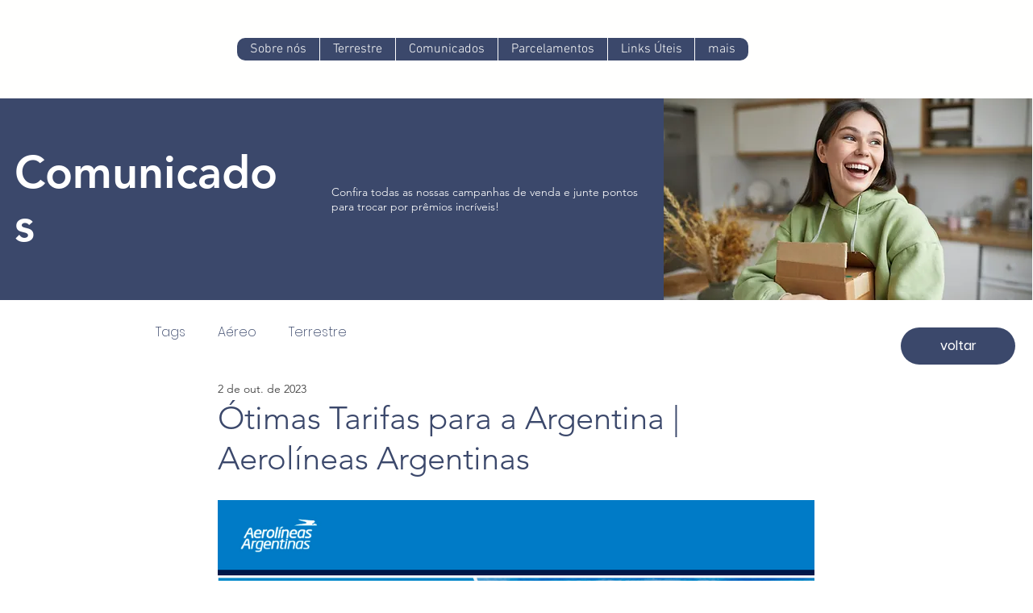

--- FILE ---
content_type: text/css; charset=utf-8
request_url: https://www.transpac.com.br/_serverless/pro-gallery-css-v4-server/layoutCss?ver=2&id=b2hl8-not-scoped&items=3281_1111_2685%7C3424_1778_364&container=620.28125_740_2574_720&options=gallerySizeType:px%7CenableInfiniteScroll:true%7CtitlePlacement:SHOW_ON_HOVER%7ChasThumbnails:false%7CimageMargin:5%7CgalleryLayout:6%7CisVertical:false%7CgallerySizePx:300%7CcubeType:fill%7CgalleryThumbnailsAlignment:none
body_size: -173
content:
#pro-gallery-b2hl8-not-scoped [data-hook="item-container"][data-idx="0"].gallery-item-container{opacity: 1 !important;display: block !important;transition: opacity .2s ease !important;top: 0px !important;left: 0px !important;right: auto !important;height: 1788px !important;width: 740px !important;} #pro-gallery-b2hl8-not-scoped [data-hook="item-container"][data-idx="0"] .gallery-item-common-info-outer{height: 100% !important;} #pro-gallery-b2hl8-not-scoped [data-hook="item-container"][data-idx="0"] .gallery-item-common-info{height: 100% !important;width: 100% !important;} #pro-gallery-b2hl8-not-scoped [data-hook="item-container"][data-idx="0"] .gallery-item-wrapper{width: 740px !important;height: 1788px !important;margin: 0 !important;} #pro-gallery-b2hl8-not-scoped [data-hook="item-container"][data-idx="0"] .gallery-item-content{width: 740px !important;height: 1788px !important;margin: 0px 0px !important;opacity: 1 !important;} #pro-gallery-b2hl8-not-scoped [data-hook="item-container"][data-idx="0"] .gallery-item-hover{width: 740px !important;height: 1788px !important;opacity: 1 !important;} #pro-gallery-b2hl8-not-scoped [data-hook="item-container"][data-idx="0"] .item-hover-flex-container{width: 740px !important;height: 1788px !important;margin: 0px 0px !important;opacity: 1 !important;} #pro-gallery-b2hl8-not-scoped [data-hook="item-container"][data-idx="0"] .gallery-item-wrapper img{width: 100% !important;height: 100% !important;opacity: 1 !important;} #pro-gallery-b2hl8-not-scoped [data-hook="item-container"][data-idx="1"].gallery-item-container{opacity: 1 !important;display: block !important;transition: opacity .2s ease !important;top: 1793px !important;left: 0px !important;right: auto !important;height: 151px !important;width: 740px !important;} #pro-gallery-b2hl8-not-scoped [data-hook="item-container"][data-idx="1"] .gallery-item-common-info-outer{height: 100% !important;} #pro-gallery-b2hl8-not-scoped [data-hook="item-container"][data-idx="1"] .gallery-item-common-info{height: 100% !important;width: 100% !important;} #pro-gallery-b2hl8-not-scoped [data-hook="item-container"][data-idx="1"] .gallery-item-wrapper{width: 740px !important;height: 151px !important;margin: 0 !important;} #pro-gallery-b2hl8-not-scoped [data-hook="item-container"][data-idx="1"] .gallery-item-content{width: 740px !important;height: 151px !important;margin: 0px 0px !important;opacity: 1 !important;} #pro-gallery-b2hl8-not-scoped [data-hook="item-container"][data-idx="1"] .gallery-item-hover{width: 740px !important;height: 151px !important;opacity: 1 !important;} #pro-gallery-b2hl8-not-scoped [data-hook="item-container"][data-idx="1"] .item-hover-flex-container{width: 740px !important;height: 151px !important;margin: 0px 0px !important;opacity: 1 !important;} #pro-gallery-b2hl8-not-scoped [data-hook="item-container"][data-idx="1"] .gallery-item-wrapper img{width: 100% !important;height: 100% !important;opacity: 1 !important;} #pro-gallery-b2hl8-not-scoped .pro-gallery-prerender{height:1944px !important;}#pro-gallery-b2hl8-not-scoped {height:1944px !important; width:740px !important;}#pro-gallery-b2hl8-not-scoped .pro-gallery-margin-container {height:1944px !important;}#pro-gallery-b2hl8-not-scoped .pro-gallery {height:1944px !important; width:740px !important;}#pro-gallery-b2hl8-not-scoped .pro-gallery-parent-container {height:1944px !important; width:745px !important;}